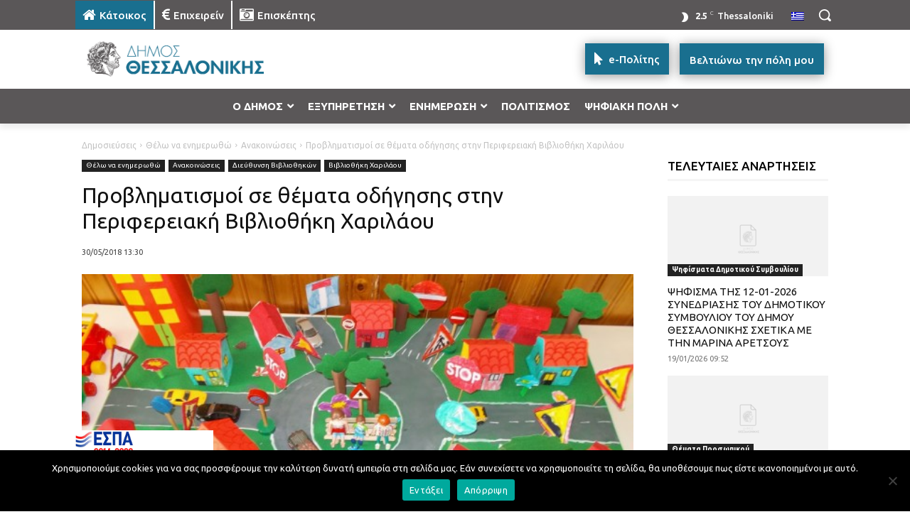

--- FILE ---
content_type: text/html; charset=UTF-8
request_url: https://thessaloniki.gr/wp-admin/admin-ajax.php?td_theme_name=Newspaper&v=12.7.3
body_size: -161
content:
{"41046":51}